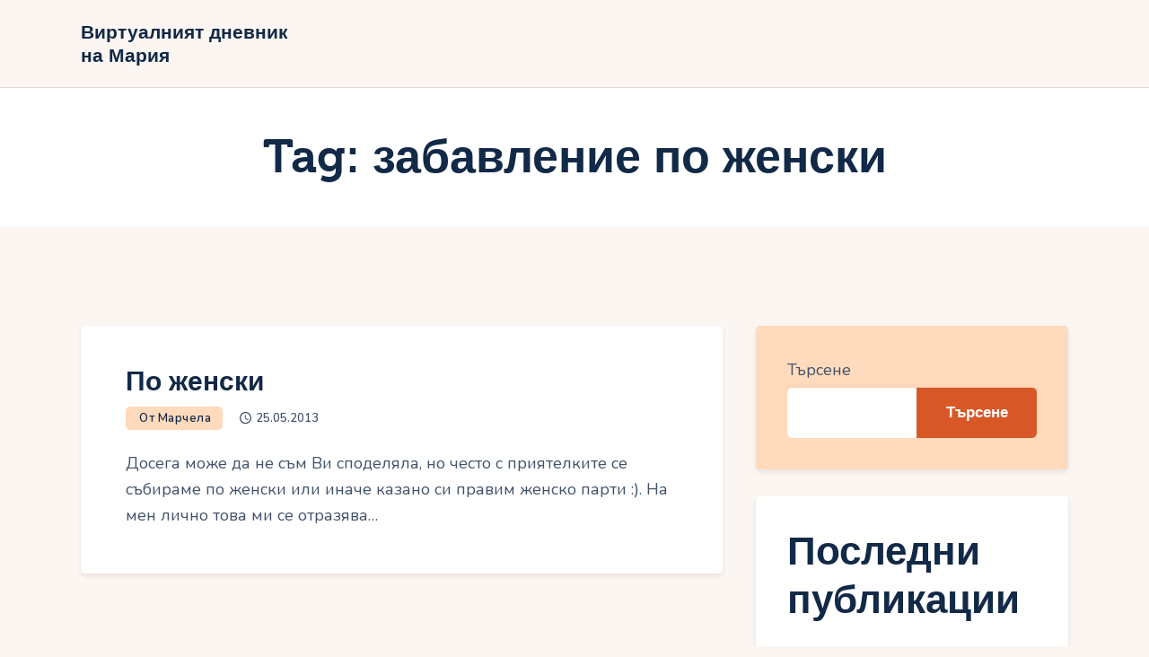

--- FILE ---
content_type: text/html; charset=UTF-8
request_url: https://marchela.com/tag/zabavlenie-po-jenski/
body_size: 11607
content:
<!DOCTYPE html>
<html dir="ltr" lang="bg-BG" prefix="og: https://ogp.me/ns#" class="no-js
									 scheme_default										">
<head>
			<meta charset="UTF-8">
		<meta name="viewport" content="width=device-width, initial-scale=1, maximum-scale=1">
		<meta name="format-detection" content="telephone=no">
		<link rel="profile" href="//gmpg.org/xfn/11">
		<title>забавление по женски • Виртуалният дневник на Мария</title>
	<style>img:is([sizes="auto" i], [sizes^="auto," i]) { contain-intrinsic-size: 3000px 1500px }</style>
	
		<!-- All in One SEO Pro 4.8.3.2 - aioseo.com -->
	<meta name="robots" content="max-image-preview:large" />
	<link rel="canonical" href="https://marchela.com/tag/zabavlenie-po-jenski/" />
	<meta name="generator" content="All in One SEO Pro (AIOSEO) 4.8.3.2" />
		<meta property="og:locale" content="bg_BG" />
		<meta property="og:site_name" content="Виртуалният дневник на Мария •" />
		<meta property="og:type" content="article" />
		<meta property="og:title" content="забавление по женски • Виртуалният дневник на Мария" />
		<meta property="og:url" content="https://marchela.com/tag/zabavlenie-po-jenski/" />
		<meta name="twitter:card" content="summary_large_image" />
		<meta name="twitter:title" content="забавление по женски • Виртуалният дневник на Мария" />
		<script type="application/ld+json" class="aioseo-schema">
			{"@context":"https:\/\/schema.org","@graph":[{"@type":"BreadcrumbList","@id":"https:\/\/marchela.com\/tag\/zabavlenie-po-jenski\/#breadcrumblist","itemListElement":[{"@type":"ListItem","@id":"https:\/\/marchela.com#listItem","position":1,"name":"Home","item":"https:\/\/marchela.com","nextItem":{"@type":"ListItem","@id":"https:\/\/marchela.com\/tag\/zabavlenie-po-jenski\/#listItem","name":"\u0437\u0430\u0431\u0430\u0432\u043b\u0435\u043d\u0438\u0435 \u043f\u043e \u0436\u0435\u043d\u0441\u043a\u0438"}},{"@type":"ListItem","@id":"https:\/\/marchela.com\/tag\/zabavlenie-po-jenski\/#listItem","position":2,"name":"\u0437\u0430\u0431\u0430\u0432\u043b\u0435\u043d\u0438\u0435 \u043f\u043e \u0436\u0435\u043d\u0441\u043a\u0438","previousItem":{"@type":"ListItem","@id":"https:\/\/marchela.com#listItem","name":"Home"}}]},{"@type":"CollectionPage","@id":"https:\/\/marchela.com\/tag\/zabavlenie-po-jenski\/#collectionpage","url":"https:\/\/marchela.com\/tag\/zabavlenie-po-jenski\/","name":"\u0437\u0430\u0431\u0430\u0432\u043b\u0435\u043d\u0438\u0435 \u043f\u043e \u0436\u0435\u043d\u0441\u043a\u0438 \u2022 \u0412\u0438\u0440\u0442\u0443\u0430\u043b\u043d\u0438\u044f\u0442 \u0434\u043d\u0435\u0432\u043d\u0438\u043a \u043d\u0430 \u041c\u0430\u0440\u0438\u044f","inLanguage":"bg-BG","isPartOf":{"@id":"https:\/\/marchela.com\/#website"},"breadcrumb":{"@id":"https:\/\/marchela.com\/tag\/zabavlenie-po-jenski\/#breadcrumblist"}},{"@type":"Person","@id":"https:\/\/marchela.com\/#person","name":"\u0410\u0441\u0435\u043d \u0416\u0435\u043a\u043e\u0432"},{"@type":"WebSite","@id":"https:\/\/marchela.com\/#website","url":"https:\/\/marchela.com\/","name":"\u0412\u0438\u0440\u0442\u0443\u0430\u043b\u043d\u0438\u044f\u0442 \u0434\u043d\u0435\u0432\u043d\u0438\u043a \u043d\u0430 \u041c\u0430\u0440\u0438\u044f","inLanguage":"bg-BG","publisher":{"@id":"https:\/\/marchela.com\/#person"}}]}
		</script>
		<!-- All in One SEO Pro -->

<link rel='dns-prefetch' href='//fonts.googleapis.com' />
<link rel="alternate" type="application/rss+xml" title="Виртуалният дневник на Мария &raquo; Поток" href="https://marchela.com/feed/" />
<link rel="alternate" type="application/rss+xml" title="Виртуалният дневник на Мария &raquo; поток за коментари" href="https://marchela.com/comments/feed/" />
<link rel="alternate" type="application/rss+xml" title="Виртуалният дневник на Мария &raquo; поток за етикета забавление по женски " href="https://marchela.com/tag/zabavlenie-po-jenski/feed/" />
<script type="text/javascript">
/* <![CDATA[ */
window._wpemojiSettings = {"baseUrl":"https:\/\/s.w.org\/images\/core\/emoji\/16.0.1\/72x72\/","ext":".png","svgUrl":"https:\/\/s.w.org\/images\/core\/emoji\/16.0.1\/svg\/","svgExt":".svg","source":{"concatemoji":"https:\/\/marchela.com\/wp-includes\/js\/wp-emoji-release.min.js?ver=6.8.3"}};
/*! This file is auto-generated */
!function(s,n){var o,i,e;function c(e){try{var t={supportTests:e,timestamp:(new Date).valueOf()};sessionStorage.setItem(o,JSON.stringify(t))}catch(e){}}function p(e,t,n){e.clearRect(0,0,e.canvas.width,e.canvas.height),e.fillText(t,0,0);var t=new Uint32Array(e.getImageData(0,0,e.canvas.width,e.canvas.height).data),a=(e.clearRect(0,0,e.canvas.width,e.canvas.height),e.fillText(n,0,0),new Uint32Array(e.getImageData(0,0,e.canvas.width,e.canvas.height).data));return t.every(function(e,t){return e===a[t]})}function u(e,t){e.clearRect(0,0,e.canvas.width,e.canvas.height),e.fillText(t,0,0);for(var n=e.getImageData(16,16,1,1),a=0;a<n.data.length;a++)if(0!==n.data[a])return!1;return!0}function f(e,t,n,a){switch(t){case"flag":return n(e,"\ud83c\udff3\ufe0f\u200d\u26a7\ufe0f","\ud83c\udff3\ufe0f\u200b\u26a7\ufe0f")?!1:!n(e,"\ud83c\udde8\ud83c\uddf6","\ud83c\udde8\u200b\ud83c\uddf6")&&!n(e,"\ud83c\udff4\udb40\udc67\udb40\udc62\udb40\udc65\udb40\udc6e\udb40\udc67\udb40\udc7f","\ud83c\udff4\u200b\udb40\udc67\u200b\udb40\udc62\u200b\udb40\udc65\u200b\udb40\udc6e\u200b\udb40\udc67\u200b\udb40\udc7f");case"emoji":return!a(e,"\ud83e\udedf")}return!1}function g(e,t,n,a){var r="undefined"!=typeof WorkerGlobalScope&&self instanceof WorkerGlobalScope?new OffscreenCanvas(300,150):s.createElement("canvas"),o=r.getContext("2d",{willReadFrequently:!0}),i=(o.textBaseline="top",o.font="600 32px Arial",{});return e.forEach(function(e){i[e]=t(o,e,n,a)}),i}function t(e){var t=s.createElement("script");t.src=e,t.defer=!0,s.head.appendChild(t)}"undefined"!=typeof Promise&&(o="wpEmojiSettingsSupports",i=["flag","emoji"],n.supports={everything:!0,everythingExceptFlag:!0},e=new Promise(function(e){s.addEventListener("DOMContentLoaded",e,{once:!0})}),new Promise(function(t){var n=function(){try{var e=JSON.parse(sessionStorage.getItem(o));if("object"==typeof e&&"number"==typeof e.timestamp&&(new Date).valueOf()<e.timestamp+604800&&"object"==typeof e.supportTests)return e.supportTests}catch(e){}return null}();if(!n){if("undefined"!=typeof Worker&&"undefined"!=typeof OffscreenCanvas&&"undefined"!=typeof URL&&URL.createObjectURL&&"undefined"!=typeof Blob)try{var e="postMessage("+g.toString()+"("+[JSON.stringify(i),f.toString(),p.toString(),u.toString()].join(",")+"));",a=new Blob([e],{type:"text/javascript"}),r=new Worker(URL.createObjectURL(a),{name:"wpTestEmojiSupports"});return void(r.onmessage=function(e){c(n=e.data),r.terminate(),t(n)})}catch(e){}c(n=g(i,f,p,u))}t(n)}).then(function(e){for(var t in e)n.supports[t]=e[t],n.supports.everything=n.supports.everything&&n.supports[t],"flag"!==t&&(n.supports.everythingExceptFlag=n.supports.everythingExceptFlag&&n.supports[t]);n.supports.everythingExceptFlag=n.supports.everythingExceptFlag&&!n.supports.flag,n.DOMReady=!1,n.readyCallback=function(){n.DOMReady=!0}}).then(function(){return e}).then(function(){var e;n.supports.everything||(n.readyCallback(),(e=n.source||{}).concatemoji?t(e.concatemoji):e.wpemoji&&e.twemoji&&(t(e.twemoji),t(e.wpemoji)))}))}((window,document),window._wpemojiSettings);
/* ]]> */
</script>
<style id='wp-emoji-styles-inline-css' type='text/css'>

	img.wp-smiley, img.emoji {
		display: inline !important;
		border: none !important;
		box-shadow: none !important;
		height: 1em !important;
		width: 1em !important;
		margin: 0 0.07em !important;
		vertical-align: -0.1em !important;
		background: none !important;
		padding: 0 !important;
	}
</style>
<link rel='stylesheet' id='wp-block-library-css' href='https://marchela.com/wp-includes/css/dist/block-library/style.min.css?ver=6.8.3' type='text/css' media='all' />
<style id='classic-theme-styles-inline-css' type='text/css'>
/*! This file is auto-generated */
.wp-block-button__link{color:#fff;background-color:#32373c;border-radius:9999px;box-shadow:none;text-decoration:none;padding:calc(.667em + 2px) calc(1.333em + 2px);font-size:1.125em}.wp-block-file__button{background:#32373c;color:#fff;text-decoration:none}
</style>
<style id='global-styles-inline-css' type='text/css'>
:root{--wp--preset--aspect-ratio--square: 1;--wp--preset--aspect-ratio--4-3: 4/3;--wp--preset--aspect-ratio--3-4: 3/4;--wp--preset--aspect-ratio--3-2: 3/2;--wp--preset--aspect-ratio--2-3: 2/3;--wp--preset--aspect-ratio--16-9: 16/9;--wp--preset--aspect-ratio--9-16: 9/16;--wp--preset--color--black: #000000;--wp--preset--color--cyan-bluish-gray: #abb8c3;--wp--preset--color--white: #ffffff;--wp--preset--color--pale-pink: #f78da7;--wp--preset--color--vivid-red: #cf2e2e;--wp--preset--color--luminous-vivid-orange: #ff6900;--wp--preset--color--luminous-vivid-amber: #fcb900;--wp--preset--color--light-green-cyan: #7bdcb5;--wp--preset--color--vivid-green-cyan: #00d084;--wp--preset--color--pale-cyan-blue: #8ed1fc;--wp--preset--color--vivid-cyan-blue: #0693e3;--wp--preset--color--vivid-purple: #9b51e0;--wp--preset--color--bg-color: #FBF6F2;--wp--preset--color--bd-color: #E5D8CE;--wp--preset--color--text-dark: #122947;--wp--preset--color--text-light: #40526A;--wp--preset--color--text-link: #D85726;--wp--preset--color--text-hover: #C2491C;--wp--preset--color--text-link-2: #0C98C5;--wp--preset--color--text-hover-2: #D85726;--wp--preset--color--text-link-3: #ddb837;--wp--preset--color--text-hover-3: #eec432;--wp--preset--gradient--vivid-cyan-blue-to-vivid-purple: linear-gradient(135deg,rgba(6,147,227,1) 0%,rgb(155,81,224) 100%);--wp--preset--gradient--light-green-cyan-to-vivid-green-cyan: linear-gradient(135deg,rgb(122,220,180) 0%,rgb(0,208,130) 100%);--wp--preset--gradient--luminous-vivid-amber-to-luminous-vivid-orange: linear-gradient(135deg,rgba(252,185,0,1) 0%,rgba(255,105,0,1) 100%);--wp--preset--gradient--luminous-vivid-orange-to-vivid-red: linear-gradient(135deg,rgba(255,105,0,1) 0%,rgb(207,46,46) 100%);--wp--preset--gradient--very-light-gray-to-cyan-bluish-gray: linear-gradient(135deg,rgb(238,238,238) 0%,rgb(169,184,195) 100%);--wp--preset--gradient--cool-to-warm-spectrum: linear-gradient(135deg,rgb(74,234,220) 0%,rgb(151,120,209) 20%,rgb(207,42,186) 40%,rgb(238,44,130) 60%,rgb(251,105,98) 80%,rgb(254,248,76) 100%);--wp--preset--gradient--blush-light-purple: linear-gradient(135deg,rgb(255,206,236) 0%,rgb(152,150,240) 100%);--wp--preset--gradient--blush-bordeaux: linear-gradient(135deg,rgb(254,205,165) 0%,rgb(254,45,45) 50%,rgb(107,0,62) 100%);--wp--preset--gradient--luminous-dusk: linear-gradient(135deg,rgb(255,203,112) 0%,rgb(199,81,192) 50%,rgb(65,88,208) 100%);--wp--preset--gradient--pale-ocean: linear-gradient(135deg,rgb(255,245,203) 0%,rgb(182,227,212) 50%,rgb(51,167,181) 100%);--wp--preset--gradient--electric-grass: linear-gradient(135deg,rgb(202,248,128) 0%,rgb(113,206,126) 100%);--wp--preset--gradient--midnight: linear-gradient(135deg,rgb(2,3,129) 0%,rgb(40,116,252) 100%);--wp--preset--font-size--small: 13px;--wp--preset--font-size--medium: 20px;--wp--preset--font-size--large: 36px;--wp--preset--font-size--x-large: 42px;--wp--preset--spacing--20: 0.44rem;--wp--preset--spacing--30: 0.67rem;--wp--preset--spacing--40: 1rem;--wp--preset--spacing--50: 1.5rem;--wp--preset--spacing--60: 2.25rem;--wp--preset--spacing--70: 3.38rem;--wp--preset--spacing--80: 5.06rem;--wp--preset--shadow--natural: 6px 6px 9px rgba(0, 0, 0, 0.2);--wp--preset--shadow--deep: 12px 12px 50px rgba(0, 0, 0, 0.4);--wp--preset--shadow--sharp: 6px 6px 0px rgba(0, 0, 0, 0.2);--wp--preset--shadow--outlined: 6px 6px 0px -3px rgba(255, 255, 255, 1), 6px 6px rgba(0, 0, 0, 1);--wp--preset--shadow--crisp: 6px 6px 0px rgba(0, 0, 0, 1);}:where(.is-layout-flex){gap: 0.5em;}:where(.is-layout-grid){gap: 0.5em;}body .is-layout-flex{display: flex;}.is-layout-flex{flex-wrap: wrap;align-items: center;}.is-layout-flex > :is(*, div){margin: 0;}body .is-layout-grid{display: grid;}.is-layout-grid > :is(*, div){margin: 0;}:where(.wp-block-columns.is-layout-flex){gap: 2em;}:where(.wp-block-columns.is-layout-grid){gap: 2em;}:where(.wp-block-post-template.is-layout-flex){gap: 1.25em;}:where(.wp-block-post-template.is-layout-grid){gap: 1.25em;}.has-black-color{color: var(--wp--preset--color--black) !important;}.has-cyan-bluish-gray-color{color: var(--wp--preset--color--cyan-bluish-gray) !important;}.has-white-color{color: var(--wp--preset--color--white) !important;}.has-pale-pink-color{color: var(--wp--preset--color--pale-pink) !important;}.has-vivid-red-color{color: var(--wp--preset--color--vivid-red) !important;}.has-luminous-vivid-orange-color{color: var(--wp--preset--color--luminous-vivid-orange) !important;}.has-luminous-vivid-amber-color{color: var(--wp--preset--color--luminous-vivid-amber) !important;}.has-light-green-cyan-color{color: var(--wp--preset--color--light-green-cyan) !important;}.has-vivid-green-cyan-color{color: var(--wp--preset--color--vivid-green-cyan) !important;}.has-pale-cyan-blue-color{color: var(--wp--preset--color--pale-cyan-blue) !important;}.has-vivid-cyan-blue-color{color: var(--wp--preset--color--vivid-cyan-blue) !important;}.has-vivid-purple-color{color: var(--wp--preset--color--vivid-purple) !important;}.has-black-background-color{background-color: var(--wp--preset--color--black) !important;}.has-cyan-bluish-gray-background-color{background-color: var(--wp--preset--color--cyan-bluish-gray) !important;}.has-white-background-color{background-color: var(--wp--preset--color--white) !important;}.has-pale-pink-background-color{background-color: var(--wp--preset--color--pale-pink) !important;}.has-vivid-red-background-color{background-color: var(--wp--preset--color--vivid-red) !important;}.has-luminous-vivid-orange-background-color{background-color: var(--wp--preset--color--luminous-vivid-orange) !important;}.has-luminous-vivid-amber-background-color{background-color: var(--wp--preset--color--luminous-vivid-amber) !important;}.has-light-green-cyan-background-color{background-color: var(--wp--preset--color--light-green-cyan) !important;}.has-vivid-green-cyan-background-color{background-color: var(--wp--preset--color--vivid-green-cyan) !important;}.has-pale-cyan-blue-background-color{background-color: var(--wp--preset--color--pale-cyan-blue) !important;}.has-vivid-cyan-blue-background-color{background-color: var(--wp--preset--color--vivid-cyan-blue) !important;}.has-vivid-purple-background-color{background-color: var(--wp--preset--color--vivid-purple) !important;}.has-black-border-color{border-color: var(--wp--preset--color--black) !important;}.has-cyan-bluish-gray-border-color{border-color: var(--wp--preset--color--cyan-bluish-gray) !important;}.has-white-border-color{border-color: var(--wp--preset--color--white) !important;}.has-pale-pink-border-color{border-color: var(--wp--preset--color--pale-pink) !important;}.has-vivid-red-border-color{border-color: var(--wp--preset--color--vivid-red) !important;}.has-luminous-vivid-orange-border-color{border-color: var(--wp--preset--color--luminous-vivid-orange) !important;}.has-luminous-vivid-amber-border-color{border-color: var(--wp--preset--color--luminous-vivid-amber) !important;}.has-light-green-cyan-border-color{border-color: var(--wp--preset--color--light-green-cyan) !important;}.has-vivid-green-cyan-border-color{border-color: var(--wp--preset--color--vivid-green-cyan) !important;}.has-pale-cyan-blue-border-color{border-color: var(--wp--preset--color--pale-cyan-blue) !important;}.has-vivid-cyan-blue-border-color{border-color: var(--wp--preset--color--vivid-cyan-blue) !important;}.has-vivid-purple-border-color{border-color: var(--wp--preset--color--vivid-purple) !important;}.has-vivid-cyan-blue-to-vivid-purple-gradient-background{background: var(--wp--preset--gradient--vivid-cyan-blue-to-vivid-purple) !important;}.has-light-green-cyan-to-vivid-green-cyan-gradient-background{background: var(--wp--preset--gradient--light-green-cyan-to-vivid-green-cyan) !important;}.has-luminous-vivid-amber-to-luminous-vivid-orange-gradient-background{background: var(--wp--preset--gradient--luminous-vivid-amber-to-luminous-vivid-orange) !important;}.has-luminous-vivid-orange-to-vivid-red-gradient-background{background: var(--wp--preset--gradient--luminous-vivid-orange-to-vivid-red) !important;}.has-very-light-gray-to-cyan-bluish-gray-gradient-background{background: var(--wp--preset--gradient--very-light-gray-to-cyan-bluish-gray) !important;}.has-cool-to-warm-spectrum-gradient-background{background: var(--wp--preset--gradient--cool-to-warm-spectrum) !important;}.has-blush-light-purple-gradient-background{background: var(--wp--preset--gradient--blush-light-purple) !important;}.has-blush-bordeaux-gradient-background{background: var(--wp--preset--gradient--blush-bordeaux) !important;}.has-luminous-dusk-gradient-background{background: var(--wp--preset--gradient--luminous-dusk) !important;}.has-pale-ocean-gradient-background{background: var(--wp--preset--gradient--pale-ocean) !important;}.has-electric-grass-gradient-background{background: var(--wp--preset--gradient--electric-grass) !important;}.has-midnight-gradient-background{background: var(--wp--preset--gradient--midnight) !important;}.has-small-font-size{font-size: var(--wp--preset--font-size--small) !important;}.has-medium-font-size{font-size: var(--wp--preset--font-size--medium) !important;}.has-large-font-size{font-size: var(--wp--preset--font-size--large) !important;}.has-x-large-font-size{font-size: var(--wp--preset--font-size--x-large) !important;}
:where(.wp-block-post-template.is-layout-flex){gap: 1.25em;}:where(.wp-block-post-template.is-layout-grid){gap: 1.25em;}
:where(.wp-block-columns.is-layout-flex){gap: 2em;}:where(.wp-block-columns.is-layout-grid){gap: 2em;}
:root :where(.wp-block-pullquote){font-size: 1.5em;line-height: 1.6;}
</style>
<link rel='stylesheet' id='tripster-trx-addons-layouts-css' href='https://marchela.com/wp-content/themes/tripster/plugins/trx_addons/layouts/layouts.css' type='text/css' media='all' />
<link rel='stylesheet' id='tripster-trx-addons-layouts-responsive-css' href='https://marchela.com/wp-content/themes/tripster/plugins/trx_addons/layouts/layouts.responsive.css' type='text/css' media='all' />
<style id='akismet-widget-style-inline-css' type='text/css'>

			.a-stats {
				--akismet-color-mid-green: #357b49;
				--akismet-color-white: #fff;
				--akismet-color-light-grey: #f6f7f7;

				max-width: 350px;
				width: auto;
			}

			.a-stats * {
				all: unset;
				box-sizing: border-box;
			}

			.a-stats strong {
				font-weight: 600;
			}

			.a-stats a.a-stats__link,
			.a-stats a.a-stats__link:visited,
			.a-stats a.a-stats__link:active {
				background: var(--akismet-color-mid-green);
				border: none;
				box-shadow: none;
				border-radius: 8px;
				color: var(--akismet-color-white);
				cursor: pointer;
				display: block;
				font-family: -apple-system, BlinkMacSystemFont, 'Segoe UI', 'Roboto', 'Oxygen-Sans', 'Ubuntu', 'Cantarell', 'Helvetica Neue', sans-serif;
				font-weight: 500;
				padding: 12px;
				text-align: center;
				text-decoration: none;
				transition: all 0.2s ease;
			}

			/* Extra specificity to deal with TwentyTwentyOne focus style */
			.widget .a-stats a.a-stats__link:focus {
				background: var(--akismet-color-mid-green);
				color: var(--akismet-color-white);
				text-decoration: none;
			}

			.a-stats a.a-stats__link:hover {
				filter: brightness(110%);
				box-shadow: 0 4px 12px rgba(0, 0, 0, 0.06), 0 0 2px rgba(0, 0, 0, 0.16);
			}

			.a-stats .count {
				color: var(--akismet-color-white);
				display: block;
				font-size: 1.5em;
				line-height: 1.4;
				padding: 0 13px;
				white-space: nowrap;
			}
		
</style>
<link rel='stylesheet' id='tripster-font-Museo-css' href='https://marchela.com/wp-content/themes/tripster/skins/default/css/font-face/Museo/stylesheet.css' type='text/css' media='all' />
<link rel='stylesheet' id='tripster-font-google_fonts-css' href='//fonts.googleapis.com/css?family=Nunito:200,200i,300,300i,400,400i,600,600i,700,700i,800,800i,900,900i&#038;subset=latin,latin-ext' type='text/css' media='all' />
<link rel='stylesheet' id='fontello-style-css' href='https://marchela.com/wp-content/themes/tripster/skins/default/css/font-icons/css/fontello.css' type='text/css' media='all' />
<link rel='stylesheet' id='tripster-style-css' href='https://marchela.com/wp-content/themes/tripster/style.css' type='text/css' media='all' />
<link rel='stylesheet' id='mediaelement-css' href='https://marchela.com/wp-includes/js/mediaelement/mediaelementplayer-legacy.min.css?ver=4.2.17' type='text/css' media='all' />
<link rel='stylesheet' id='wp-mediaelement-css' href='https://marchela.com/wp-includes/js/mediaelement/wp-mediaelement.min.css?ver=6.8.3' type='text/css' media='all' />
<link rel='stylesheet' id='tripster-skin-default-css' href='https://marchela.com/wp-content/themes/tripster/skins/default/css/style.css' type='text/css' media='all' />
<link rel='stylesheet' id='tripster-plugins-css' href='https://marchela.com/wp-content/themes/tripster/skins/default/css/__plugins.css' type='text/css' media='all' />
<link rel='stylesheet' id='tripster-custom-css' href='https://marchela.com/wp-content/themes/tripster/skins/default/css/__custom.css' type='text/css' media='all' />
<link rel='stylesheet' id='tripster-color-default-css' href='https://marchela.com/wp-content/themes/tripster/skins/default/css/__colors-default.css' type='text/css' media='all' />
<link rel='stylesheet' id='tripster-color-dark-css' href='https://marchela.com/wp-content/themes/tripster/skins/default/css/__colors-dark.css' type='text/css' media='all' />
<link rel='stylesheet' id='tripster-responsive-css' href='https://marchela.com/wp-content/themes/tripster/skins/default/css/__responsive.css' type='text/css' media='all' />
<script type="text/javascript" src="https://marchela.com/wp-includes/js/jquery/jquery.min.js?ver=3.7.1" id="jquery-core-js"></script>
<script type="text/javascript" src="https://marchela.com/wp-includes/js/jquery/jquery-migrate.min.js?ver=3.4.1" id="jquery-migrate-js"></script>
<link rel="https://api.w.org/" href="https://marchela.com/wp-json/" /><link rel="alternate" title="JSON" type="application/json" href="https://marchela.com/wp-json/wp/v2/tags/435" /><link rel="EditURI" type="application/rsd+xml" title="RSD" href="https://marchela.com/xmlrpc.php?rsd" />
<meta name="generator" content="WordPress 6.8.3" />
</head>

<body class="archive tag tag-zabavlenie-po-jenski tag-435 wp-theme-tripster skin_default body_tag scheme_default blog_mode_tag body_style_wide  is_stream blog_style_excerpt sidebar_show sidebar_right sidebar_small_screen_below trx_addons_absent header_type_default header_style_header-default header_position_default menu_side_none no_layout">

	
	<div class="body_wrap">

		<div class="page_wrap">
			
							<a class="tripster_skip_link skip_to_content_link" href="#content_skip_link_anchor" tabindex="1">Skip to content</a>
								<a class="tripster_skip_link skip_to_sidebar_link" href="#sidebar_skip_link_anchor" tabindex="1">Skip to sidebar</a>
								<a class="tripster_skip_link skip_to_footer_link" href="#footer_skip_link_anchor" tabindex="1">Skip to footer</a>
				
				<header class="top_panel top_panel_default
	 without_bg_image">
	<div class="top_panel_navi sc_layouts_row sc_layouts_row_type_compact sc_layouts_row_fixed sc_layouts_row_fixed_always sc_layouts_row_delimiter
	">
	<div class="content_wrap">
		<div class="columns_wrap columns_fluid">
			<div class="sc_layouts_column sc_layouts_column_align_left sc_layouts_column_icons_position_left sc_layouts_column_fluid column-1_4">
				<div class="sc_layouts_item">
					<a class="sc_layouts_logo" href="https://marchela.com/">
		<span class="logo_text">Виртуалният дневник на Мария</span>	</a>
					</div>
			</div><div class="sc_layouts_column sc_layouts_column_align_right sc_layouts_column_icons_position_left sc_layouts_column_fluid column-3_4">
				<div class="sc_layouts_item">
										<div class="sc_layouts_iconed_text sc_layouts_menu_mobile_button">
						<a class="sc_layouts_item_link sc_layouts_iconed_text_link" href="#">
							<span class="sc_layouts_item_icon sc_layouts_iconed_text_icon trx_addons_icon-menu"></span>
						</a>
					</div>
				</div>
							</div>
		</div><!-- /.columns_wrap -->
	</div><!-- /.content_wrap -->
</div><!-- /.top_panel_navi -->
	<div class="top_panel_title sc_layouts_row sc_layouts_row_type_normal">
		<div class="content_wrap">
			<div class="sc_layouts_column sc_layouts_column_align_center">
				<div class="sc_layouts_item">
					<div class="sc_layouts_title sc_align_center">
												<div class="sc_layouts_title_title">
														<h1 itemprop="headline" class="sc_layouts_title_caption">
								Tag: забавление по женски							</h1>
													</div>
											</div>
				</div>
			</div>
		</div>
	</div>
	</header>
<div class="menu_mobile_overlay"></div>
<div class="menu_mobile menu_mobile_fullscreen scheme_dark">
	<div class="menu_mobile_inner">
		<a class="menu_mobile_close theme_button_close" tabindex="0"><span class="theme_button_close_icon"></span></a>
		<a class="sc_layouts_logo" href="https://marchela.com/">
		<span class="logo_text">Виртуалният дневник на Мария</span>	</a>
	<nav class="menu_mobile_nav_area" itemscope="itemscope" itemtype="https://schema.org/SiteNavigationElement"><ul id="menu_mobile" class=" menu_mobile_nav"><li id="menu_mobile-item-932" class="menu-item menu-item-type-custom menu-item-object-custom menu-item-932"><a href="/"><span>Начало</span></a></li><li id="menu_mobile-item-933" class="menu-item menu-item-type-taxonomy menu-item-object-category menu-item-933"><a href="https://marchela.com/category/vsyakakvi/"><span>Блог</span></a></li></ul></nav><div class="search_wrap search_style_normal search_mobile">
	<div class="search_form_wrap">
		<form role="search" method="get" class="search_form" action="https://marchela.com/">
			<input type="hidden" value="" name="post_types">
			<input type="text" class="search_field" placeholder="Search" value="" name="s">
			<button type="submit" class="search_submit icon-search"></button>
		</form>
	</div>
</div>
	</div>
</div>

			<div class="page_content_wrap">
								<div class="content_wrap">

					<div class="content">
												<a id="content_skip_link_anchor" class="tripster_skip_link_anchor" href="#"></a>
									<div class="posts_container excerpt_wrap excerpt_1">
			<article id="post-294" data-post-id="294"
	class="post_item post_item_container post_layout_excerpt post_format_standard post-294 post type-post status-publish format-standard hentry category-ot-marchela tag-damsko-parti tag-jensko-izlizane tag-zabavlenie-po-jenski tag-priyatelki">
		<div class="excerpt-content-wrap">
					<div class="post_header entry-header">
				<h3 class="post_title entry-title"><a href="https://marchela.com/po-jenski/" rel="bookmark">По женски</a></h3>			</div><!-- .post_header -->
						<div class="post_content entry-content">
				<div class="post_meta"><span class="post_meta_item post_categories"><a href="https://marchela.com/category/ot-marchela/" rel="category tag">От Марчела</a></span><span class="post_meta_item post_date"><a href="https://marchela.com/po-jenski/">25.05.2013</a></span></div><div class="post_content_inner">Досега може да не съм Ви споделяла, но често с приятелките се събираме по женски или иначе казано си правим женско парти :). На мен лично това ми се отразява&hellip;</div>			</div><!-- .entry-content -->
				</div>
</article>
		</div>
								</div><!-- /.content -->
								<div class="sidebar widget_area
			 right sidebar_below sidebar_default scheme_default		" role="complementary">
						<a id="sidebar_skip_link_anchor" class="tripster_skip_link_anchor" href="#"></a>
						<div class="sidebar_inner">
				<aside id="block-2" class="widget widget_block widget_search"><form role="search" method="get" action="https://marchela.com/" class="wp-block-search__button-outside wp-block-search__text-button wp-block-search"    ><label class="wp-block-search__label" for="wp-block-search__input-1" >Търсене</label><div class="wp-block-search__inside-wrapper " ><input class="wp-block-search__input" id="wp-block-search__input-1" placeholder="" value="" type="search" name="s" required /><button aria-label="Търсене" class="wp-block-search__button wp-element-button" type="submit" >Търсене</button></div></form></aside><aside id="block-3" class="widget widget_block"><div class="wp-block-group"><div class="wp-block-group__inner-container is-layout-flow wp-block-group-is-layout-flow"><h2 class="wp-block-heading">Последни публикации</h2><ul class="wp-block-latest-posts__list wp-block-latest-posts"><li><a class="wp-block-latest-posts__post-title" href="https://marchela.com/hrana-sazdadena-za-snimki/">Храна, създадена за снимки – когато вкусът срещне Instagram</a></li>
<li><a class="wp-block-latest-posts__post-title" href="https://marchela.com/deteto-ima-nujda-ot-logoped/">Детето има нужда от логопед: три сигнала, които родителите не бива да игнорират</a></li>
<li><a class="wp-block-latest-posts__post-title" href="https://marchela.com/hubava-jena-filmat-kojto-se-rodi-po-sluchajnost/">„Хубава жена“ – филмът, който се роди по случайност и завладя света</a></li>
<li><a class="wp-block-latest-posts__post-title" href="https://marchela.com/patuvane-vav-vremeto/">Пътуване във времето – между науката и мита</a></li>
<li><a class="wp-block-latest-posts__post-title" href="https://marchela.com/ekologini-iniciativi-v-modata/">Екологични инициативи в модата: как устойчивите практики променят индустрията</a></li>
</ul></div></div></aside><aside id="block-4" class="widget widget_block"><div class="wp-block-group"><div class="wp-block-group__inner-container is-layout-flow wp-block-group-is-layout-flow"><h2 class="wp-block-heading">Последни коментари</h2><div class="no-comments wp-block-latest-comments">Няма коментари за показване.</div></div></div></aside>			</div><!-- /.sidebar_inner -->
					</div><!-- /.sidebar -->
		<div class="clearfix"></div>
							</div><!-- /.content_wrap -->
								</div><!-- /.page_content_wrap -->
							<a id="footer_skip_link_anchor" class="tripster_skip_link_anchor" href="#"></a>
				<footer class="footer_wrap footer_default
 scheme_dark				">
			<div class="footer_widgets_wrap widget_area sc_layouts_row sc_layouts_row_type_normal">
						<div class="footer_widgets_inner widget_area_inner">
									<div class="content_wrap">
										<div class="columns_wrap">
					<aside id="block-5" class="column-1_2 widget widget_block"><div class="wp-block-group"><div class="wp-block-group__inner-container is-layout-flow wp-block-group-is-layout-flow"><h2 class="wp-block-heading">Архив</h2><ul class="wp-block-archives-list wp-block-archives">	<li><a href='https://marchela.com/2026/01/'>януари 2026</a></li>
	<li><a href='https://marchela.com/2025/10/'>октомври 2025</a></li>
	<li><a href='https://marchela.com/2025/07/'>юли 2025</a></li>
	<li><a href='https://marchela.com/2025/06/'>юни 2025</a></li>
	<li><a href='https://marchela.com/2025/04/'>април 2025</a></li>
	<li><a href='https://marchela.com/2025/02/'>февруари 2025</a></li>
	<li><a href='https://marchela.com/2024/12/'>декември 2024</a></li>
	<li><a href='https://marchela.com/2024/10/'>октомври 2024</a></li>
	<li><a href='https://marchela.com/2024/09/'>септември 2024</a></li>
	<li><a href='https://marchela.com/2024/08/'>август 2024</a></li>
	<li><a href='https://marchela.com/2024/07/'>юли 2024</a></li>
	<li><a href='https://marchela.com/2024/06/'>юни 2024</a></li>
	<li><a href='https://marchela.com/2024/05/'>май 2024</a></li>
	<li><a href='https://marchela.com/2024/04/'>април 2024</a></li>
	<li><a href='https://marchela.com/2024/03/'>март 2024</a></li>
	<li><a href='https://marchela.com/2024/02/'>февруари 2024</a></li>
	<li><a href='https://marchela.com/2024/01/'>януари 2024</a></li>
	<li><a href='https://marchela.com/2023/12/'>декември 2023</a></li>
	<li><a href='https://marchela.com/2023/11/'>ноември 2023</a></li>
	<li><a href='https://marchela.com/2023/10/'>октомври 2023</a></li>
	<li><a href='https://marchela.com/2023/09/'>септември 2023</a></li>
	<li><a href='https://marchela.com/2023/08/'>август 2023</a></li>
	<li><a href='https://marchela.com/2023/07/'>юли 2023</a></li>
	<li><a href='https://marchela.com/2023/06/'>юни 2023</a></li>
	<li><a href='https://marchela.com/2023/05/'>май 2023</a></li>
	<li><a href='https://marchela.com/2023/04/'>април 2023</a></li>
	<li><a href='https://marchela.com/2023/03/'>март 2023</a></li>
	<li><a href='https://marchela.com/2023/02/'>февруари 2023</a></li>
	<li><a href='https://marchela.com/2023/01/'>януари 2023</a></li>
	<li><a href='https://marchela.com/2022/12/'>декември 2022</a></li>
	<li><a href='https://marchela.com/2022/11/'>ноември 2022</a></li>
	<li><a href='https://marchela.com/2022/09/'>септември 2022</a></li>
	<li><a href='https://marchela.com/2022/08/'>август 2022</a></li>
	<li><a href='https://marchela.com/2022/06/'>юни 2022</a></li>
	<li><a href='https://marchela.com/2022/05/'>май 2022</a></li>
	<li><a href='https://marchela.com/2022/04/'>април 2022</a></li>
	<li><a href='https://marchela.com/2022/03/'>март 2022</a></li>
	<li><a href='https://marchela.com/2022/02/'>февруари 2022</a></li>
	<li><a href='https://marchela.com/2022/01/'>януари 2022</a></li>
	<li><a href='https://marchela.com/2021/12/'>декември 2021</a></li>
	<li><a href='https://marchela.com/2021/10/'>октомври 2021</a></li>
	<li><a href='https://marchela.com/2021/09/'>септември 2021</a></li>
	<li><a href='https://marchela.com/2021/08/'>август 2021</a></li>
	<li><a href='https://marchela.com/2021/07/'>юли 2021</a></li>
	<li><a href='https://marchela.com/2021/06/'>юни 2021</a></li>
	<li><a href='https://marchela.com/2021/05/'>май 2021</a></li>
	<li><a href='https://marchela.com/2021/04/'>април 2021</a></li>
	<li><a href='https://marchela.com/2021/03/'>март 2021</a></li>
	<li><a href='https://marchela.com/2021/02/'>февруари 2021</a></li>
	<li><a href='https://marchela.com/2021/01/'>януари 2021</a></li>
	<li><a href='https://marchela.com/2020/12/'>декември 2020</a></li>
	<li><a href='https://marchela.com/2020/11/'>ноември 2020</a></li>
	<li><a href='https://marchela.com/2020/10/'>октомври 2020</a></li>
	<li><a href='https://marchela.com/2020/09/'>септември 2020</a></li>
	<li><a href='https://marchela.com/2020/08/'>август 2020</a></li>
	<li><a href='https://marchela.com/2020/07/'>юли 2020</a></li>
	<li><a href='https://marchela.com/2020/06/'>юни 2020</a></li>
	<li><a href='https://marchela.com/2020/05/'>май 2020</a></li>
	<li><a href='https://marchela.com/2020/04/'>април 2020</a></li>
	<li><a href='https://marchela.com/2020/03/'>март 2020</a></li>
	<li><a href='https://marchela.com/2020/02/'>февруари 2020</a></li>
	<li><a href='https://marchela.com/2020/01/'>януари 2020</a></li>
	<li><a href='https://marchela.com/2019/12/'>декември 2019</a></li>
	<li><a href='https://marchela.com/2019/11/'>ноември 2019</a></li>
	<li><a href='https://marchela.com/2019/10/'>октомври 2019</a></li>
	<li><a href='https://marchela.com/2019/09/'>септември 2019</a></li>
	<li><a href='https://marchela.com/2019/08/'>август 2019</a></li>
	<li><a href='https://marchela.com/2019/07/'>юли 2019</a></li>
	<li><a href='https://marchela.com/2019/06/'>юни 2019</a></li>
	<li><a href='https://marchela.com/2019/05/'>май 2019</a></li>
	<li><a href='https://marchela.com/2019/04/'>април 2019</a></li>
	<li><a href='https://marchela.com/2019/03/'>март 2019</a></li>
	<li><a href='https://marchela.com/2019/02/'>февруари 2019</a></li>
	<li><a href='https://marchela.com/2019/01/'>януари 2019</a></li>
	<li><a href='https://marchela.com/2018/12/'>декември 2018</a></li>
	<li><a href='https://marchela.com/2018/11/'>ноември 2018</a></li>
	<li><a href='https://marchela.com/2018/10/'>октомври 2018</a></li>
	<li><a href='https://marchela.com/2018/09/'>септември 2018</a></li>
	<li><a href='https://marchela.com/2018/08/'>август 2018</a></li>
	<li><a href='https://marchela.com/2018/07/'>юли 2018</a></li>
	<li><a href='https://marchela.com/2018/06/'>юни 2018</a></li>
	<li><a href='https://marchela.com/2018/05/'>май 2018</a></li>
	<li><a href='https://marchela.com/2018/01/'>януари 2018</a></li>
	<li><a href='https://marchela.com/2017/11/'>ноември 2017</a></li>
	<li><a href='https://marchela.com/2017/10/'>октомври 2017</a></li>
	<li><a href='https://marchela.com/2017/09/'>септември 2017</a></li>
	<li><a href='https://marchela.com/2017/08/'>август 2017</a></li>
	<li><a href='https://marchela.com/2017/07/'>юли 2017</a></li>
	<li><a href='https://marchela.com/2017/03/'>март 2017</a></li>
	<li><a href='https://marchela.com/2016/02/'>февруари 2016</a></li>
	<li><a href='https://marchela.com/2016/01/'>януари 2016</a></li>
	<li><a href='https://marchela.com/2015/12/'>декември 2015</a></li>
	<li><a href='https://marchela.com/2015/11/'>ноември 2015</a></li>
	<li><a href='https://marchela.com/2015/10/'>октомври 2015</a></li>
	<li><a href='https://marchela.com/2015/09/'>септември 2015</a></li>
	<li><a href='https://marchela.com/2015/08/'>август 2015</a></li>
	<li><a href='https://marchela.com/2015/07/'>юли 2015</a></li>
	<li><a href='https://marchela.com/2015/06/'>юни 2015</a></li>
	<li><a href='https://marchela.com/2015/05/'>май 2015</a></li>
	<li><a href='https://marchela.com/2015/04/'>април 2015</a></li>
	<li><a href='https://marchela.com/2015/03/'>март 2015</a></li>
	<li><a href='https://marchela.com/2015/02/'>февруари 2015</a></li>
	<li><a href='https://marchela.com/2015/01/'>януари 2015</a></li>
	<li><a href='https://marchela.com/2014/12/'>декември 2014</a></li>
	<li><a href='https://marchela.com/2014/11/'>ноември 2014</a></li>
	<li><a href='https://marchela.com/2014/10/'>октомври 2014</a></li>
	<li><a href='https://marchela.com/2014/09/'>септември 2014</a></li>
	<li><a href='https://marchela.com/2014/08/'>август 2014</a></li>
	<li><a href='https://marchela.com/2014/07/'>юли 2014</a></li>
	<li><a href='https://marchela.com/2014/06/'>юни 2014</a></li>
	<li><a href='https://marchela.com/2014/05/'>май 2014</a></li>
	<li><a href='https://marchela.com/2014/04/'>април 2014</a></li>
	<li><a href='https://marchela.com/2014/03/'>март 2014</a></li>
	<li><a href='https://marchela.com/2014/02/'>февруари 2014</a></li>
	<li><a href='https://marchela.com/2014/01/'>януари 2014</a></li>
	<li><a href='https://marchela.com/2013/12/'>декември 2013</a></li>
	<li><a href='https://marchela.com/2013/11/'>ноември 2013</a></li>
	<li><a href='https://marchela.com/2013/10/'>октомври 2013</a></li>
	<li><a href='https://marchela.com/2013/09/'>септември 2013</a></li>
	<li><a href='https://marchela.com/2013/08/'>август 2013</a></li>
	<li><a href='https://marchela.com/2013/07/'>юли 2013</a></li>
	<li><a href='https://marchela.com/2013/06/'>юни 2013</a></li>
	<li><a href='https://marchela.com/2013/05/'>май 2013</a></li>
	<li><a href='https://marchela.com/2013/04/'>април 2013</a></li>
	<li><a href='https://marchela.com/2013/03/'>март 2013</a></li>
	<li><a href='https://marchela.com/2013/02/'>февруари 2013</a></li>
	<li><a href='https://marchela.com/2013/01/'>януари 2013</a></li>
	<li><a href='https://marchela.com/2012/12/'>декември 2012</a></li>
	<li><a href='https://marchela.com/2012/11/'>ноември 2012</a></li>
	<li><a href='https://marchela.com/2012/10/'>октомври 2012</a></li>
	<li><a href='https://marchela.com/2012/09/'>септември 2012</a></li>
	<li><a href='https://marchela.com/2012/08/'>август 2012</a></li>
	<li><a href='https://marchela.com/2012/07/'>юли 2012</a></li>
	<li><a href='https://marchela.com/2012/06/'>юни 2012</a></li>
	<li><a href='https://marchela.com/2012/05/'>май 2012</a></li>
	<li><a href='https://marchela.com/2012/04/'>април 2012</a></li>
	<li><a href='https://marchela.com/2012/03/'>март 2012</a></li>
	<li><a href='https://marchela.com/2012/02/'>февруари 2012</a></li>
	<li><a href='https://marchela.com/2012/01/'>януари 2012</a></li>
	<li><a href='https://marchela.com/2011/12/'>декември 2011</a></li>
	<li><a href='https://marchela.com/2011/11/'>ноември 2011</a></li>
</ul></div></div></aside><aside id="block-6" class="column-1_2 widget widget_block"><div class="wp-block-group"><div class="wp-block-group__inner-container is-layout-flow wp-block-group-is-layout-flow"><h2 class="wp-block-heading">Категории</h2><ul class="wp-block-categories-list wp-block-categories">	<li class="cat-item cat-item-3"><a href="https://marchela.com/category/vsyakakvi/">Всякакви</a>
</li>
	<li class="cat-item cat-item-4"><a href="https://marchela.com/category/za-jivota/">За живота</a>
</li>
	<li class="cat-item cat-item-5"><a href="https://marchela.com/category/ot-marchela/">От Марчела</a>
</li>
</ul></div></div></aside>					</div><!-- /.columns_wrap -->
										</div><!-- /.content_wrap -->
								</div><!-- /.footer_widgets_inner -->
					</div><!-- /.footer_widgets_wrap -->
		 
<div class="footer_copyright_wrap
				">
	<div class="footer_copyright_inner">
		<div class="content_wrap">
			<div class="copyright_text">
			Copyright &copy; 2026 by AxiomThemes. All rights reserved.			</div>
		</div>
	</div>
</div>
</footer><!-- /.footer_wrap -->
		</div><!-- /.page_wrap -->

	</div><!-- /.body_wrap -->

	<script type="speculationrules">
{"prefetch":[{"source":"document","where":{"and":[{"href_matches":"\/*"},{"not":{"href_matches":["\/wp-*.php","\/wp-admin\/*","\/wp-content\/uploads\/sites\/33\/*","\/wp-content\/*","\/wp-content\/plugins\/*","\/wp-content\/themes\/tripster\/*","\/*\\?(.+)"]}},{"not":{"selector_matches":"a[rel~=\"nofollow\"]"}},{"not":{"selector_matches":".no-prefetch, .no-prefetch a"}}]},"eagerness":"conservative"}]}
</script>
<link rel='stylesheet' id='tripster-inline-styles-css' href='https://marchela.com/wp-content/themes/tripster/css/__inline.css' type='text/css' media='all' />
<style id='tripster-inline-styles-inline-css' type='text/css'>
.custom-logo-link,.sc_layouts_logo{font-size:0.7em}
</style>
<script type="text/javascript" src="https://marchela.com/wp-content/themes/tripster/js/superfish/superfish.min.js" id="superfish-js"></script>
<script type="text/javascript" id="tripster-init-js-extra">
/* <![CDATA[ */
var TRIPSTER_STORAGE = {"ajax_url":"https:\/\/marchela.com\/wp-admin\/admin-ajax.php","ajax_nonce":"4084eae922","site_url":"https:\/\/marchela.com","theme_url":"https:\/\/marchela.com\/wp-content\/themes\/tripster\/","site_scheme":"scheme_default","user_logged_in":"","mobile_layout_width":"767","mobile_device":"","menu_side_stretch":"","menu_side_icons":"1","background_video":"","use_mediaelements":"1","open_full_post":"","which_block_load":"article","admin_mode":"","msg_ajax_error":"Invalid server answer!","alter_link_color":"#D85726","button_hover":"default"};
/* ]]> */
</script>
<script type="text/javascript" src="https://marchela.com/wp-content/themes/tripster/js/__scripts.js" id="tripster-init-js"></script>
<script type="text/javascript" id="mediaelement-core-js-before">
/* <![CDATA[ */
var mejsL10n = {"language":"bg","strings":{"mejs.download-file":"\u0421\u0432\u0430\u043b\u044f\u043d\u0435 \u043d\u0430 \u0444\u0430\u0439\u043b","mejs.install-flash":"\u0418\u0437\u043f\u043e\u043b\u0437\u0432\u0430\u0442\u0435 \u0431\u0440\u0430\u0443\u0437\u044a\u0440 \u043a\u043e\u0439\u0442\u043e \u043d\u044f\u043c\u0430 \u0438\u043d\u0441\u0442\u0430\u043b\u0438\u0440\u0430\u043d Flash \u043f\u043b\u0435\u0439\u044a\u0440. \u041c\u043e\u043b\u044f, \u0432\u043a\u043b\u044e\u0447\u0435\u0442\u0435 \u0440\u0430\u0437\u0448\u0438\u0440\u0435\u043d\u0438\u0435\u0442\u043e \u0437\u0430 Flash plugin \u0438\u043b\u0438 \u0438\u0437\u0442\u0435\u0433\u043b\u0435\u0442\u0435 \u043f\u043e\u0441\u043b\u0435\u0434\u043d\u0430\u0442\u0430 \u0432\u0435\u0440\u0441\u0438\u044f \u043e\u0442 https:\/\/get.adobe.com\/flashplayer\/","mejs.fullscreen":"\u0426\u044f\u043b \u0435\u043a\u0440\u0430\u043d","mejs.play":"\u0421\u0442\u0430\u0440\u0442","mejs.pause":"\u041f\u0430\u0443\u0437\u0430","mejs.time-slider":"\u0412\u0440\u0435\u043c\u0435","mejs.time-help-text":"\u0418\u0437\u043f\u043e\u043b\u0437\u0432\u0430\u0439\u0442\u0435 \u0441\u0442\u0440\u0435\u043b\u043a\u0438\u0442\u0435 \u041d\u0430\u043b\u044f\u0432\u043e\/\u041d\u0430\u0434\u044f\u0441\u043d\u043e \u0437\u0430 \u0434\u0430 \u043f\u0440\u0435\u043c\u0438\u043d\u0435\u0442\u0435 \u0435\u0434\u043d\u0430 \u0441\u0435\u043a\u0443\u043d\u0434\u0430 \u043d\u0430\u043f\u0440\u0435\u0434, \u0430 \u041d\u0430\u0434\u043e\u043b\u0443\/\u041d\u0430\u0433\u043e\u0440\u0435 \u0437\u0430 \u0434\u0430 \u043f\u0440\u0435\u043c\u0438\u043d\u0435\u0442\u0435 \u0434\u0435\u0441\u0435\u0442 \u0441\u0435\u043a\u0443\u043d\u0434\u0438 \u043d\u0430\u043f\u0440\u0435\u0434.","mejs.live-broadcast":"\u041f\u0440\u0435\u0434\u0430\u0432\u0430\u043d\u0435 \u043d\u0430 \u0436\u0438\u0432\u043e","mejs.volume-help-text":"\u0418\u0437\u043f\u043e\u043b\u0437\u0432\u0430\u0439\u0442\u0435 \u0441\u0442\u0440\u0435\u043b\u043a\u0438\u0442\u0435 \u041d\u0430\u0433\u043e\u0440\u0435\/\u041d\u0430\u0434\u043e\u043b\u0443 \u0437\u0430 \u0434\u0430 \u0443\u0432\u0435\u043b\u0438\u0447\u0438\u0442\u0435 \u0438\u043b\u0438 \u043d\u0430\u043c\u0430\u043b\u0438\u0442\u0435 \u0437\u0432\u0443\u043a\u0430.","mejs.unmute":"\u0412\u043a\u043b\u044e\u0447\u0432\u0430\u043d\u0435 \u043d\u0430 \u0437\u0432\u0443\u043a\u0430","mejs.mute":"\u0421\u043f\u0438\u0440\u0430\u043d\u0435 \u043d\u0430 \u0437\u0432\u0443\u043a\u0430","mejs.volume-slider":"\u0417\u0432\u0443\u043a","mejs.video-player":"\u0412\u0438\u0434\u0435\u043e","mejs.audio-player":"\u0410\u0443\u0434\u0438\u043e","mejs.captions-subtitles":"\u041d\u0430\u0434\u043f\u0438\u0441\u0438\/\u0421\u0443\u0431\u0442\u0438\u0442\u0440\u0438","mejs.captions-chapters":"\u0413\u043b\u0430\u0432\u0438","mejs.none":"\u0411\u0435\u0437","mejs.afrikaans":"\u0410\u0444\u0440\u0438\u043a\u0430\u043d\u0441","mejs.albanian":"\u0410\u043b\u0431\u0430\u043d\u0441\u043a\u0438","mejs.arabic":"\u0410\u0440\u0430\u0431\u0441\u043a\u0438","mejs.belarusian":"\u0411\u0435\u043b\u0430\u0440\u0443\u0441\u043a\u0438","mejs.bulgarian":"\u0411\u044a\u043b\u0433\u0430\u0440\u0441\u043a\u0438","mejs.catalan":"\u041a\u0430\u0442\u0430\u043b\u043e\u043d\u0441\u043a\u0438","mejs.chinese":"\u041a\u0438\u0442\u0430\u0439\u0441\u043a\u0438","mejs.chinese-simplified":"\u041e\u043f\u0440\u043e\u0441\u0442\u0435\u043d \u041a\u0438\u0442\u0430\u0439\u0441\u043a\u0438","mejs.chinese-traditional":"\u0422\u0440\u0430\u0434\u0438\u0446\u0438\u043e\u043d\u0435\u043d \u041a\u0438\u0442\u0430\u0439\u0441\u043a\u0438","mejs.croatian":"\u0425\u044a\u0440\u0432\u0430\u0442\u0441\u043a\u0438","mejs.czech":"\u0427\u0435\u0448\u043a\u0438","mejs.danish":"\u0414\u0430\u0442\u0441\u043a\u0438","mejs.dutch":"\u0425\u043e\u043b\u0430\u043d\u0434\u0441\u043a\u0438","mejs.english":"\u0410\u043d\u0433\u043b\u0438\u0439\u0441\u043a\u0438","mejs.estonian":"\u0415\u0441\u0442\u043e\u043d\u0441\u043a\u0438","mejs.filipino":"\u0424\u0438\u043b\u0438\u043f\u0438\u043d\u0441\u043a\u0438","mejs.finnish":"\u0424\u0438\u043d\u043b\u0430\u043d\u0434\u0441\u043a\u0438","mejs.french":"\u0424\u0440\u0435\u043d\u0441\u043a\u0438","mejs.galician":"\u0413\u0430\u043b\u0438\u0446\u0438\u0439\u0441\u043a\u0438","mejs.german":"\u041d\u0435\u043c\u0441\u043a\u0438","mejs.greek":"\u0413\u0440\u044a\u0446\u043a\u0438","mejs.haitian-creole":"\u0425\u0430\u0438\u0442\u044f\u043d\u0441\u043a\u0438 \u043a\u0440\u0435\u043e\u043b\u0441\u043a\u0438","mejs.hebrew":"\u0418\u0432\u0440\u0438\u0442","mejs.hindi":"\u0425\u0438\u043d\u0434\u0438","mejs.hungarian":"\u0423\u043d\u0433\u0430\u0440\u0441\u043a\u0438","mejs.icelandic":"\u0418\u0441\u043b\u0430\u043d\u0434\u0441\u043a\u0438","mejs.indonesian":"\u0418\u043d\u0434\u043e\u043d\u0435\u0437\u0438\u0439\u0441\u043a\u0438","mejs.irish":"\u0418\u0440\u043b\u0430\u043d\u0434\u0441\u043a\u0438","mejs.italian":"\u0418\u0442\u0430\u043b\u0438\u0430\u043d\u0441\u043a\u0438","mejs.japanese":"\u042f\u043f\u043e\u043d\u0441\u043a\u0438","mejs.korean":"\u041a\u043e\u0440\u0435\u0439\u0441\u043a\u0438","mejs.latvian":"\u041b\u0430\u0442\u0432\u0438\u0439\u0441\u043a\u0438","mejs.lithuanian":"\u041b\u0438\u0442\u043e\u0432\u0441\u043a\u0438","mejs.macedonian":"\u041c\u0430\u043a\u0435\u0434\u043e\u043d\u0441\u043a\u0438","mejs.malay":"\u041c\u0430\u043b\u0430\u0439\u0441\u043a\u0438","mejs.maltese":"\u041c\u0430\u043b\u0442\u0438\u0439\u0441\u043a\u0438","mejs.norwegian":"\u041d\u043e\u0440\u0432\u0435\u0436\u043a\u0438","mejs.persian":"\u041f\u0435\u0440\u0441\u0438\u0439\u0441\u043a\u0438","mejs.polish":"\u041f\u043e\u043b\u0441\u043a\u0438","mejs.portuguese":"\u041f\u043e\u0440\u0442\u0443\u0433\u0430\u043b\u0441\u043a\u0438","mejs.romanian":"\u0420\u0443\u043c\u044a\u043d\u0441\u043a\u0438","mejs.russian":"\u0420\u0443\u0441\u043a\u0438","mejs.serbian":"\u0421\u0440\u044a\u0431\u0441\u043a\u0438","mejs.slovak":"\u0421\u043b\u043e\u0432\u0430\u0448\u043a\u0438","mejs.slovenian":"\u0421\u043b\u043e\u0432\u0435\u043d\u0441\u043a\u0438","mejs.spanish":"\u0418\u0441\u043f\u0430\u043d\u0441\u043a\u0438","mejs.swahili":"\u0421\u0443\u0430\u0445\u0438\u043b\u0438","mejs.swedish":"\u0428\u0432\u0435\u0434\u0441\u043a\u0438","mejs.tagalog":"Tagalog","mejs.thai":"\u0422\u0430\u0439\u043b\u0430\u043d\u0434\u0441\u043a\u0438","mejs.turkish":"\u0422\u0443\u0440\u0441\u043a\u0438","mejs.ukrainian":"\u0423\u043a\u0440\u0430\u0438\u043d\u0441\u043a\u0438","mejs.vietnamese":"\u0412\u0438\u0435\u0442\u043d\u0430\u043c\u0441\u043a\u0438","mejs.welsh":"\u0423\u0435\u043b\u0441\u043a\u0438","mejs.yiddish":"\u0418\u0434\u0438\u0448"}};
/* ]]> */
</script>
<script type="text/javascript" src="https://marchela.com/wp-includes/js/mediaelement/mediaelement-and-player.min.js?ver=4.2.17" id="mediaelement-core-js"></script>
<script type="text/javascript" src="https://marchela.com/wp-includes/js/mediaelement/mediaelement-migrate.min.js?ver=6.8.3" id="mediaelement-migrate-js"></script>
<script type="text/javascript" id="mediaelement-js-extra">
/* <![CDATA[ */
var _wpmejsSettings = {"pluginPath":"\/wp-includes\/js\/mediaelement\/","classPrefix":"mejs-","stretching":"responsive","audioShortcodeLibrary":"mediaelement","videoShortcodeLibrary":"mediaelement"};
/* ]]> */
</script>
<script type="text/javascript" src="https://marchela.com/wp-includes/js/mediaelement/wp-mediaelement.min.js?ver=6.8.3" id="wp-mediaelement-js"></script>
<script type="text/javascript" src="https://marchela.com/wp-content/themes/tripster/skins/default/skin.js" id="tripster-skin-default-js"></script>

<script defer src="https://static.cloudflareinsights.com/beacon.min.js/vcd15cbe7772f49c399c6a5babf22c1241717689176015" integrity="sha512-ZpsOmlRQV6y907TI0dKBHq9Md29nnaEIPlkf84rnaERnq6zvWvPUqr2ft8M1aS28oN72PdrCzSjY4U6VaAw1EQ==" data-cf-beacon='{"version":"2024.11.0","token":"83083c67365d4b0d8c76483d733a0d1f","r":1,"server_timing":{"name":{"cfCacheStatus":true,"cfEdge":true,"cfExtPri":true,"cfL4":true,"cfOrigin":true,"cfSpeedBrain":true},"location_startswith":null}}' crossorigin="anonymous"></script>
</body>
</html>